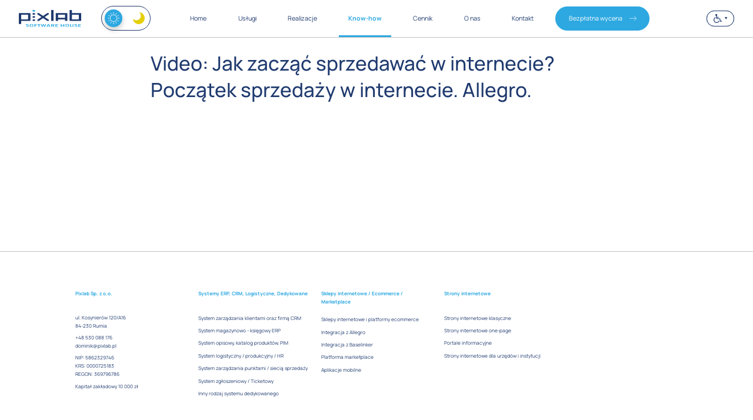

--- FILE ---
content_type: text/html; charset=UTF-8
request_url: https://pixlab.pl/jak-zaczac-sprzedawac-w-internecie-poczatek-sprzedazy-w-internecie
body_size: 8213
content:
<!DOCTYPE html>
<html lang="pl-PL" data-font="normal" data-theme="light" data-contrast="normal">
<head>
    <meta charset="UTF-8">
<!-- HTML Meta Tags -->
<title>Video: Jak zacząć sprzedawać w internecie? Początek sprzedaży w internecie. Allegro.</title>
<meta name="description" content="Jestem pewien, że zakładasz, iż sprzedaż w internecie jest dziecinnie prosta - tanio kupić, drogo sprzedać. ">

<!-- Google / Search Engine Tags -->
<meta itemprop="name" content="Video: Jak zacząć sprzedawać w internecie? Początek sprzedaży w internecie. Allegro.">
<meta itemprop="description" content="Jestem pewien, że zakładasz, iż sprzedaż w internecie jest dziecinnie prosta - tanio kupić, drogo sprzedać. ">
    <meta itemprop="image" content="https://pixlab.pl/img/org/727361/D9B0M0h2g0a0X1Q6W7I5Y1n9A033R3Y1.png">

<!-- Twitter Meta Tags -->
<meta name="twitter:card" content="summary_large_image">
<meta name="twitter:title" content="Video: Jak zacząć sprzedawać w internecie? Początek sprzedaży w internecie. Allegro.">
<meta name="twitter:description" content="Jestem pewien, że zakładasz, iż sprzedaż w internecie jest dziecinnie prosta - tanio kupić, drogo sprzedać. ">
    <meta name="twitter:image" content="https://pixlab.pl/img/org/727361/D9B0M0h2g0a0X1Q6W7I5Y1n9A033R3Y1.png">

<!-- Facebook Meta Tags -->
<meta property="og:title" content="Video: Jak zacząć sprzedawać w internecie? Początek sprzedaży w internecie. Allegro." />
<meta property="og:description" content="Jestem pewien, że zakładasz, iż sprzedaż w internecie jest dziecinnie prosta - tanio kupić, drogo sprzedać. ">
    <meta property="og:image" content="https://pixlab.pl/img/org/727361/D9B0M0h2g0a0X1Q6W7I5Y1n9A033R3Y1.png" />
<meta property="og:type" content="website" />
<meta property="og:locale" content="pl_PL" />
<meta property="og:site_name" content="Pixlab Software House" />
<meta property="og:url" content="https://pixlab.pl/jak-zaczac-sprzedawac-w-internecie-poczatek-sprzedazy-w-internecie" />
<script>
    const htmlEl = document.getElementsByTagName('html')[0];
    if(localStorage.theme === 'dark') {
        htmlEl.dataset.theme = 'dark';
    }
    if(localStorage.contrast === 'contrast') {
        htmlEl.dataset.contrast = 'contrast';
    }
</script>
<link rel="icon" type="image/x-icon" href="/public/images/favicon/favicon.ico">
<link rel="apple-touch-icon" sizes="76x76" href="/public/images/favicon/apple-touch-icon.png">
<link rel="icon" type="image/png" sizes="32x32" href="/public/images/favicon/favicon-32x32.png">
<link rel="icon" type="image/png" sizes="16x16" href="/public/images/favicon/favicon-16x16.png">
<link rel="manifest" href="/public/images/webmanifest/seochecker-manifest-4207.json">
<link rel="mask-icon" href="/public/images/favicon/safari-pinned-tab.svg" color="#5bbad5">
<meta name="msapplication-TileColor" content="#da532c">
<meta name="theme-color" content="#ffffff">
<meta name="mobile-web-app-capable" content="yes">
<meta name="viewport" content="width=device-width, initial-scale=1.0">




<!-- preload fontów -->
<link rel="preload" href="/public/fonts/manrope/regular.woff2" as="font" type="font/woff2" crossorigin="anonymous">
<link rel="preload" href="/public/fonts/manrope/medium.woff2" as="font" type="font/woff2" crossorigin="anonymous">

<!--Critical CSS dla homeHero-->
<style>
    .homeHero {
        height: 100vh;
        overflow: hidden;
    }

    @media (max-width: 991px) {
        .homeHero {
            height: auto;
            margin-top: 4.2rem;
        }
    }

    .heroText {
        width: 50%;
        height: 100%;
    }

    @media (max-width: 991px) {
        .heroText {
            width: 100%;
            height: auto;
            margin-top: 2.5rem;
        }
    }

    .heroText__box {
        width: 75%;
    }

    @media (max-width: 991px) {
        .heroText__box {
            width: 100%;
        }
    }

    .header_60 {
        font: normal normal 500 3.75rem/5.125rem var(--primaryFont);
        color: var(--db-y-w);
    }

    @media (max-width: 991px) {
        .header_60 {
            font: normal normal 500 2rem/2.75rem var(--primaryFont);
        }
    }

    .heroText__box--header_60 {
        margin-bottom: 2rem;
        color: var(--db-w-w);
    }

    .text_16 {
        color: var(--db-w-w);
        font: normal normal normal var(--normalFontSize) / var(--normalLineHeight) var(--primaryFont);
    }

    .heroText__box--text_16 {
        margin-bottom: 2.4rem;
        color: var(--db-w-w);
    }

    .heroText__boxLinks--link {
        display: inline-block;
        text-decoration: none;
    }

    .heroText__boxLinks--link.white {
        color: var(--lb-w-lb) !important;
    }

    .heroSlider {
        width: 66%;
        height: 52rem;
        position: absolute;
        right: -10%;
    }

    @media (max-width: 991px) {
        .heroSlider {
            width: 100%;
            position: relative;
            height: auto;
            right: unset;
        }
    }

    .heroSlider__picture:first-of-type {
        position: relative;
        height: 100%;
        width: auto;
    }

    @media (max-width: 991px) {
        .heroSlider__picture:first-of-type {
            width: 120%;
            height: auto;
            margin-right: -20%;
        }
    }

    .heroSlider__img {
        width: 100%;
        height: 100%;
        object-fit: cover;
    }

</style>

<!-- Critical CSS (Async Load) -->
<link rel="preload" as="style" href="/public/critical/critical.css">
<link rel="stylesheet" href="/public/critical/critical.css" media="print" onload="this.onload=null;this.removeAttribute('media');">
<noscript><link rel="stylesheet" href="/public/critical/critical.css"></noscript>

<!-- Główny plik CSS -->
<link rel="stylesheet" href="/public/css/main.6e38ff119ce3f5d28715.css">


<script src="https://analytics.ahrefs.com/analytics.js" data-key="urPi0ii2LErSgfDCwvjbCw" async></script>
</head>
<body class="bgWhite">

<header class="menuHeader jsHeader">
    <div class="menuHeader__wrap wrap d-c-s">
        <a href="/" class="menuHeader__logo d-c-b">
            <img src="/public/images/logoBlue.svg" class="menuHeader__logo--img" width="100%" height="auto" alt="Pixlab">
        </a>
<!--        <div class="darkMode d-c-c" id="darkMode">-->
<!--            <img src="/public/images/icons/iconDarkMode.svg" class="darkMode__svg dark" width="19" height="19" alt="Tryb ciemny">-->
<!--            <img src="/public/images/icons/iconBrightMode.svg" class="darkMode__svg bright" width="auto" height="auto" alt="Tryb jasny">-->
<!--        </div>-->
        <div class="newDarkMode">
            <input class="newDarkMode__input" type="checkbox" id="darkmode-toggle"/>
            <label class="newDarkMode__label" for="darkmode-toggle">
                <img src="/public/images/icons/iconSun.svg" class="newDarkMode__icon sun" width="20" height="20" alt="Tryb jasny">
                <img src="/public/images/icons/iconMoon.svg" class="newDarkMode__icon moon" width="20" height="20" alt="Tryb ciemny">
            </label>
        </div>
        <nav class="menuNavigation d-c-b">
            <ul class="menuNavigation__list d-c-b">
                                    <li class="menuNavigation__listItem menuNavigation__listItem1">
                                                    <a href="/" class="menuNavigation__listItem--href listItemAnimation">Home</a>
                                                

                        

                    </li>
                                    <li class="menuNavigation__listItem menuNavigation__listItem2">
                                                    <div class="menuNavigation__listItem--href mobileOnly showSubmenuTierOne listItemAnimation">Usługi</div>
                            <a href="/uslugi" class="menuNavigation__listItem--href desktopOnly listItemAnimation">Usługi</a>
                            <a href="/uslugi" class="menuNavigation__listItem--hrefArrow mobileOnly"><img src="/public/images/icons/iconLinkArrowRight.svg" class="menuNavigation__listItem--hrefArrowIcon" width="19" height="14" alt="Usługi"></a>
                                                                                <ul class="navigation__subList tierOne">
                                    <div class="backToPreviousMenu backToServices d-s-s">
                                        <img src="/public/images/icons/iconBackToPrevStep.svg" class="backToPreviousMenu__icon" alt="Wróć do usług" width="34" height="38" loading="lazy">
                                        <div class="backToPreviousMenu__header">Usługi</div>
                                    </div>
                                                                            <li class="navigation__subList--item tierOne d-c-s">
                                            <a class="navigation__subList--itemLink tierOne d-c-s desktopOnly" href="/systemy-erp-crm-logistyczne-produkcyjne">
                                                                                                    <img src="/img/org/27581d/Z194K3E6x0d041v6d6d1H787B1G1m3F3.svg" class="navigation__subList--itemIcon tierOne" width="35" height="33" alt="" loading="lazy"/>
                                                                                                <div class="navigation__subList--itemHeader tierOne">
                                                    Systemy ERP, CRM, Logistyczne, Dedykowane                                                </div>
                                            </a>
                                            <div class="navigation__subList--itemLink tierOne d-c-s showSubmenuTierTwo mobileOnly">
                                                <div class="navigation__subList--itemLinkBox d-c-s">
                                                                                                            <img src="/img/org/27581d/Z194K3E6x0d041v6d6d1H787B1G1m3F3.svg" class="navigation__subList--itemIcon tierOne" width="35" height="33" alt="" loading="lazy"/>
                                                                                                        <div class="navigation__subList--itemHeader tierOne">
                                                        Systemy ERP, CRM, Logistyczne, Dedykowane                                                    </div>
                                                </div>
                                                <a href="/systemy-erp-crm-logistyczne-produkcyjne" class="menuNavigation__listItem--hrefArrow mobileOnly tierOne"><img src="/public/images/icons/iconLinkArrowRight.svg" class="menuNavigation__listItem--hrefArrowIcon" width="19" height="14" alt="Przejdź do"></a>
                                            </div>
                                                                                            <ul class="navigation__subList tierTwo">
                                                    <div class="backToPreviousMenu backToSubServices d-s-s">
                                                        <img src="/public/images/icons/iconBackToPrevStep.svg" class="backToPreviousMenu__icon" alt="Wróć do usług" width="34" height="38" loading="lazy">
                                                        <div class="backToPreviousMenu__header">Systemy ERP, CRM, Logistyczne, Dedykowane</div>
                                                    </div>
                                                                                                            <li class="navigation__subList--item tierTwo d-c-s">
                                                            <a class="navigation__subList--itemLink tierTwo d-c-s" href="/systemy-crm">
                                                                                                                                    <img src="/img/org/f621b1/54Y6k886o0Q0E1561643M6L662W824G7.svg" class="navigation__subList--itemIcon tierTwo" width="35" height="33" alt="" loading="lazy"/>
                                                                                                                                <div class="navigation__subList--itemHeader tierTwo">
                                                                    System zarządzania klientami oraz firmą CRM                                                                </div>
                                                            </a>
                                                        </li>
                                                                                                            <li class="navigation__subList--item tierTwo d-c-s">
                                                            <a class="navigation__subList--itemLink tierTwo d-c-s" href="/systemy-erp">
                                                                                                                                    <img src="/img/org/3fc24a/X128U1S8n040D1j6i6u3m6T6i2N9h0l8.svg" class="navigation__subList--itemIcon tierTwo" width="35" height="33" alt="" loading="lazy"/>
                                                                                                                                <div class="navigation__subList--itemHeader tierTwo">
                                                                     System magazynowo - księgowy ERP                                                                </div>
                                                            </a>
                                                        </li>
                                                                                                            <li class="navigation__subList--item tierTwo d-c-s">
                                                            <a class="navigation__subList--itemLink tierTwo d-c-s" href="/system-opisowy-katalog-produktow-pim">
                                                                                                                                    <img src="/img/org/1956ad/Y4D3j3Q3X0X081k646A147Z789L626P7.svg" class="navigation__subList--itemIcon tierTwo" width="35" height="33" alt="" loading="lazy"/>
                                                                                                                                <div class="navigation__subList--itemHeader tierTwo">
                                                                    System opisowy, katalog produktów, PIM                                                                </div>
                                                            </a>
                                                        </li>
                                                                                                            <li class="navigation__subList--item tierTwo d-c-s">
                                                            <a class="navigation__subList--itemLink tierTwo d-c-s" href="/system-logistyczny-produkcyjny-hr">
                                                                                                                                    <img src="/img/org/60ae8a/V9W172L2e0G0f106C6a1f7J7n9C6Q9d4.svg" class="navigation__subList--itemIcon tierTwo" width="35" height="33" alt="" loading="lazy"/>
                                                                                                                                <div class="navigation__subList--itemHeader tierTwo">
                                                                    System logistyczny / produkcyjny / HR                                                                </div>
                                                            </a>
                                                        </li>
                                                                                                            <li class="navigation__subList--item tierTwo d-c-s">
                                                            <a class="navigation__subList--itemLink tierTwo d-c-s" href="/system-zarzadzania-punktami-siecia-sprzedazy">
                                                                                                                                    <img src="/img/org/c1b2a5/S1N3k9t0Q0M0z1P6J611R7j7T9j7e2y0.svg" class="navigation__subList--itemIcon tierTwo" width="35" height="33" alt="" loading="lazy"/>
                                                                                                                                <div class="navigation__subList--itemHeader tierTwo">
                                                                    System zarządzania punktami / siecią sprzedaży                                                                </div>
                                                            </a>
                                                        </li>
                                                                                                            <li class="navigation__subList--item tierTwo d-c-s">
                                                            <a class="navigation__subList--itemLink tierTwo d-c-s" href="/system-zgloszeniowy-ticketowy">
                                                                                                                                    <img src="/img/org/5922b9/O2S0V467D0L0t106g6G1e76749S7i412.svg" class="navigation__subList--itemIcon tierTwo" width="35" height="33" alt="" loading="lazy"/>
                                                                                                                                <div class="navigation__subList--itemHeader tierTwo">
                                                                    System zgłoszeniowy / Ticketowy                                                                </div>
                                                            </a>
                                                        </li>
                                                                                                            <li class="navigation__subList--item tierTwo d-c-s">
                                                            <a class="navigation__subList--itemLink tierTwo d-c-s" href="/inny-rodzaj-systemu-dedykowanego">
                                                                                                                                    <img src="/img/org/9e120e/94I4a6B4g0p0X1R6t6s1s7N7L9J7f7D0.svg" class="navigation__subList--itemIcon tierTwo" width="35" height="33" alt="" loading="lazy"/>
                                                                                                                                <div class="navigation__subList--itemHeader tierTwo">
                                                                    Inny rodzaj systemu dedykowanego                                                                </div>
                                                            </a>
                                                        </li>
                                                                                                    </ul>
                                                                                    </li>
                                                                            <li class="navigation__subList--item tierOne d-c-s">
                                            <a class="navigation__subList--itemLink tierOne d-c-s desktopOnly" href="/sklep-internetowy-ecommerce-marketplace">
                                                                                                    <img src="/img/org/e4b77e/75W628w1i0s0m1L6R6y1m7L6t7O1o8U0.svg" class="navigation__subList--itemIcon tierOne" width="35" height="33" alt="" loading="lazy"/>
                                                                                                <div class="navigation__subList--itemHeader tierOne">
                                                    Sklepy internetowe / Ecommerce / Marketplace                                                </div>
                                            </a>
                                            <div class="navigation__subList--itemLink tierOne d-c-s showSubmenuTierTwo mobileOnly">
                                                <div class="navigation__subList--itemLinkBox d-c-s">
                                                                                                            <img src="/img/org/e4b77e/75W628w1i0s0m1L6R6y1m7L6t7O1o8U0.svg" class="navigation__subList--itemIcon tierOne" width="35" height="33" alt="" loading="lazy"/>
                                                                                                        <div class="navigation__subList--itemHeader tierOne">
                                                        Sklepy internetowe / Ecommerce / Marketplace                                                    </div>
                                                </div>
                                                <a href="/sklep-internetowy-ecommerce-marketplace" class="menuNavigation__listItem--hrefArrow mobileOnly tierOne"><img src="/public/images/icons/iconLinkArrowRight.svg" class="menuNavigation__listItem--hrefArrowIcon" width="19" height="14" alt="Przejdź do"></a>
                                            </div>
                                                                                            <ul class="navigation__subList tierTwo">
                                                    <div class="backToPreviousMenu backToSubServices d-s-s">
                                                        <img src="/public/images/icons/iconBackToPrevStep.svg" class="backToPreviousMenu__icon" alt="Wróć do usług" width="34" height="38" loading="lazy">
                                                        <div class="backToPreviousMenu__header">Sklepy internetowe / Ecommerce / Marketplace</div>
                                                    </div>
                                                                                                            <li class="navigation__subList--item tierTwo d-c-s">
                                                            <a class="navigation__subList--itemLink tierTwo d-c-s" href="/e-commerce">
                                                                                                                                    <img src="/img/org/d883fe/D8A1V2W0b0u091p6C66295I4l5x204E0.svg" class="navigation__subList--itemIcon tierTwo" width="35" height="33" alt="" loading="lazy"/>
                                                                                                                                <div class="navigation__subList--itemHeader tierTwo">
                                                                    Sklepy internetowe i platformy ecommerce                                                                </div>
                                                            </a>
                                                        </li>
                                                                                                            <li class="navigation__subList--item tierTwo d-c-s">
                                                            <a class="navigation__subList--itemLink tierTwo d-c-s" href="/integracja-z-allegro">
                                                                                                                                    <img src="/img/org/0129fd/F3N0g0f6c0H0c1c6k6T1f7X779Y1q8G3.svg" class="navigation__subList--itemIcon tierTwo" width="35" height="33" alt="" loading="lazy"/>
                                                                                                                                <div class="navigation__subList--itemHeader tierTwo">
                                                                    Integracja z Allegro                                                                </div>
                                                            </a>
                                                        </li>
                                                                                                            <li class="navigation__subList--item tierTwo d-c-s">
                                                            <a class="navigation__subList--itemLink tierTwo d-c-s" href="/integracja-z-baselinker">
                                                                                                                                    <img src="/img/org/9f9c83/C1J8f2G6N0o0A1t626L1z7d709d2q1W5.svg" class="navigation__subList--itemIcon tierTwo" width="35" height="33" alt="" loading="lazy"/>
                                                                                                                                <div class="navigation__subList--itemHeader tierTwo">
                                                                    Integracja z Baselinker                                                                </div>
                                                            </a>
                                                        </li>
                                                                                                            <li class="navigation__subList--item tierTwo d-c-s">
                                                            <a class="navigation__subList--itemLink tierTwo d-c-s" href="/platforma-marketplace">
                                                                                                                                    <img src="/img/org/a95078/O5K516C0n0u0g1U6z6D1Z7V729F2G3A2.svg" class="navigation__subList--itemIcon tierTwo" width="35" height="33" alt="" loading="lazy"/>
                                                                                                                                <div class="navigation__subList--itemHeader tierTwo">
                                                                    Platforma marketplace                                                                </div>
                                                            </a>
                                                        </li>
                                                                                                            <li class="navigation__subList--item tierTwo d-c-s">
                                                            <a class="navigation__subList--itemLink tierTwo d-c-s" href="/aplikacje-mobilne">
                                                                                                                                    <img src="/img/org/f6f9c9/D0Z956t3w0d0o1k6N653Q0m6P641y2S7.svg" class="navigation__subList--itemIcon tierTwo" width="35" height="33" alt="" loading="lazy"/>
                                                                                                                                <div class="navigation__subList--itemHeader tierTwo">
                                                                    Aplikacje mobilne                                                                </div>
                                                            </a>
                                                        </li>
                                                                                                    </ul>
                                                                                    </li>
                                                                            <li class="navigation__subList--item tierOne d-c-s">
                                            <a class="navigation__subList--itemLink tierOne d-c-s desktopOnly" href="/strony-internetowe">
                                                                                                    <img src="/img/org/79e91d/94U0J1L6F0K0U1V6Y6U117J6h7H1m069.svg" class="navigation__subList--itemIcon tierOne" width="35" height="33" alt="" loading="lazy"/>
                                                                                                <div class="navigation__subList--itemHeader tierOne">
                                                    Strony internetowe                                                </div>
                                            </a>
                                            <div class="navigation__subList--itemLink tierOne d-c-s showSubmenuTierTwo mobileOnly">
                                                <div class="navigation__subList--itemLinkBox d-c-s">
                                                                                                            <img src="/img/org/79e91d/94U0J1L6F0K0U1V6Y6U117J6h7H1m069.svg" class="navigation__subList--itemIcon tierOne" width="35" height="33" alt="" loading="lazy"/>
                                                                                                        <div class="navigation__subList--itemHeader tierOne">
                                                        Strony internetowe                                                    </div>
                                                </div>
                                                <a href="/strony-internetowe" class="menuNavigation__listItem--hrefArrow mobileOnly tierOne"><img src="/public/images/icons/iconLinkArrowRight.svg" class="menuNavigation__listItem--hrefArrowIcon" width="19" height="14" alt="Przejdź do"></a>
                                            </div>
                                                                                            <ul class="navigation__subList tierTwo">
                                                    <div class="backToPreviousMenu backToSubServices d-s-s">
                                                        <img src="/public/images/icons/iconBackToPrevStep.svg" class="backToPreviousMenu__icon" alt="Wróć do usług" width="34" height="38" loading="lazy">
                                                        <div class="backToPreviousMenu__header">Strony internetowe</div>
                                                    </div>
                                                                                                            <li class="navigation__subList--item tierTwo d-c-s">
                                                            <a class="navigation__subList--itemLink tierTwo d-c-s" href="/strony-internetowe-klasyczne">
                                                                                                                                    <img src="/img/org/57a1b6/Z655g9z0N0u0e1e6c63137Z7D0K8I8o6.svg" class="navigation__subList--itemIcon tierTwo" width="35" height="33" alt="" loading="lazy"/>
                                                                                                                                <div class="navigation__subList--itemHeader tierTwo">
                                                                    Strony internetowe klasyczne                                                                </div>
                                                            </a>
                                                        </li>
                                                                                                            <li class="navigation__subList--item tierTwo d-c-s">
                                                            <a class="navigation__subList--itemLink tierTwo d-c-s" href="/strony-internetowe-one-page">
                                                                                                                                    <img src="/img/org/24d5f5/R738g0t0d0g0R1p6p6b1I7E7F0G9j0T1.svg" class="navigation__subList--itemIcon tierTwo" width="35" height="33" alt="" loading="lazy"/>
                                                                                                                                <div class="navigation__subList--itemHeader tierTwo">
                                                                    Strony internetowe one-page                                                                </div>
                                                            </a>
                                                        </li>
                                                                                                            <li class="navigation__subList--item tierTwo d-c-s">
                                                            <a class="navigation__subList--itemLink tierTwo d-c-s" href="/portale-informacyjne">
                                                                                                                                    <img src="/img/org/953b5c/12E4W6S3J0P0d1h676F1q7q7a0L9g4e5.svg" class="navigation__subList--itemIcon tierTwo" width="35" height="33" alt="" loading="lazy"/>
                                                                                                                                <div class="navigation__subList--itemHeader tierTwo">
                                                                    Portale informacyjne                                                                </div>
                                                            </a>
                                                        </li>
                                                                                                            <li class="navigation__subList--item tierTwo d-c-s">
                                                            <a class="navigation__subList--itemLink tierTwo d-c-s" href="/strony-internetowe-dla-urzedow-i-instytucji">
                                                                                                                                    <img src="/img/org/36b84c/69F9H3d8k0N0v1y636l1j7z7C0j9o7L3.svg" class="navigation__subList--itemIcon tierTwo" width="35" height="33" alt="" loading="lazy"/>
                                                                                                                                <div class="navigation__subList--itemHeader tierTwo">
                                                                    Strony internetowe dla urzędów i instytucji                                                                </div>
                                                            </a>
                                                        </li>
                                                                                                    </ul>
                                                                                    </li>
                                                                    </ul>
<!--                            </div>-->
                        

                        

                    </li>
                                    <li class="menuNavigation__listItem menuNavigation__listItem3">
                                                    <a href="/realizacje" class="menuNavigation__listItem--href listItemAnimation">Realizacje</a>
                                                

                                                    <div class="projectsMenu showOnlyOnDesktop projectsMenuOff submenuDesktop">
                                <div class="projectType d-c-c projectType--all active">
                                    <div class="projectType__icon">
                                        <img src="/public/images/icons/iconProjectAll.svg" class="projectType__icon--svg" alt="Wszystkie projekty" width="33" height="33" loading="lazy">
                                    </div>
                                    <h3 class="projectType__header">Wszystkie</h3>
                                </div>
                                <a href="#strony-internetowe-i-serwisy" class="projectType d-c-c projectType--services">
                                    <div class="projectType__icon">
                                        <img src="/public/images/icons/iconProjectServices.svg" class="projectType__icon--svg" alt="Strony internetowe i serwisy" width="34" height="38" loading="lazy">
                                    </div>
                                    <h3 class="projectType__header">Strony internetowe i serwisy</h3>
                                </a>
                                <a href="#sklepy-internetowe-i-ecommerce" class="projectType d-c-c projectType--ecommerce">
                                    <div class="projectType__icon">
                                        <img src="/public/images/icons/iconProjectEcommerce.svg" class="projectType__icon--svg" alt="Sklepy internetowe i E-commerce" width="37" height="34" loading="lazy">
                                    </div>
                                    <h3 class="projectType__header">Sklepy internetowe i ecommerce</h3>
                                </a>
                                <a href="#systemy-erp-crm-dedykowane" class="projectType d-c-c projectType--erp">
                                    <div class="projectType__icon">
                                        <img src="/public/images/icons/iconProjectServices.svg" class="projectType__icon--svg" alt="Systemy ERP, CRM, Dedykowane" width="34" height="38" loading="lazy">
                                    </div>
                                    <h3 class="projectType__header">Systemy ERP, CRM, Logistyczne</h3>
                                </a>
                                <a href="#branding-i-projekty-graficzne" class="projectType d-c-c projectType--branding">
                                    <div class="projectType__icon">
                                        <img src="/public/images/icons/iconBranding.svg" class="projectType__icon--svg" alt="Branding i Projekty graficzne" width="35" height="33" loading="lazy">
                                    </div>
                                    <h3 class="projectType__header">Projekty graficzne</h3>
                                </a>
                            </div>
                        

                    </li>
                                    <li class="menuNavigation__listItem active menuNavigation__listItem5">
                                                    <a href="/know-how" class="menuNavigation__listItem--href listItemAnimation active">Know-how</a>
                                                

                        

                    </li>
                                    <li class="menuNavigation__listItem menuNavigation__listItem438">
                                                    <a href="/cennik" class="menuNavigation__listItem--href listItemAnimation">Cennik</a>
                                                

                        

                    </li>
                                    <li class="menuNavigation__listItem menuNavigation__listItem4">
                                                    <a href="/o-nas" class="menuNavigation__listItem--href listItemAnimation">O nas</a>
                                                

                        

                    </li>
                                    <li class="menuNavigation__listItem menuNavigation__listItem7">
                                                    <a href="/kontakt" class="menuNavigation__listItem--href listItemAnimation">Kontakt</a>
                                                

                        

                    </li>
                                    <li class="menuNavigation__listItem menuNavigation__listItem55">
                                                    <a href="/wycen-swoj-projekt" class="menuNavigation__listItem--href link">
                                <span class="typingEffect">Bezpłatna wycena</span>
                                <img src="/public/images/icons/iconLinkArrowRight.svg" class="heroText__boxLinks--linkSvg linkSvg" width="19" height="14" alt="Wyceń swój projekt" loading="lazy">
                            </a>
                                                

                        

                    </li>
                            </ul>
            <div class="socialMedia d-c-e wow fadeInUp mobileOnly">
                <a href="https://www.facebook.com/PixLabSoftware" class="socialMedia__link wow fadeInUp d-c-c">
                    <img src="/public/images/icons/iconFb.svg" class="socialMedia__link--img" alt="Facebook">
                </a>
                <a href="https://www.instagram.com/pixlabsoftware/" class="socialMedia__link wow fadeInUp d-c-c">
                    <img src="/public/images/icons/iconInstagram.svg" class="socialMedia__link--img" alt="Instagram">
                </a>
            </div>
        </nav>
        <div class="menuHeader__features d-c-b bi">
            <div class="svgBorderBox bi menuHeader__features--icon stateChangeIcons d-c-b invalid" id="invalid">
                <img src="/public/images/icons/iconWheelchair.svg" class="menuHeader__features--invalid" width="21" height="23" alt="Udogodnienia dla niepełnosprawnych">
                <img src="/public/images/icons/iconArrowDown.svg" class="menuHeader__features--arrow" width="7" height="6" alt="Zjedź niżej">
            </div>
            <div class="svgBorderBox bi menuHeader__features--icon stateChangeIcons d-c-c" id="fontSize">
                <svg class="menuHeader__features--fontSize" width="20.103" height="15.871" viewBox="0 0 20.103 15.871">
                    <path id="Icon_material-text-fields-2" data-name="Icon material-text-fields" d="M3.75,6V9.174H9.04v12.7h3.174V9.174H17.5V6Zm20.1,5.29H14.331v3.174H17.5v7.406h3.174V14.465h3.174Z" transform="translate(-3.75 -6)"/>
                </svg>
            </div>
            <div class="svgBorderBox bi menuHeader__features--icon stateChangeIcons d-c-c" id="contrast">
                <svg class="iconContrast menuHeader__features--contrast" data-name="Icon ionic-ios-contrast" xmlns="http://www.w3.org/2000/svg" width="15.871" height="15.871" viewBox="0 0 15.871 15.871">
                    <path id="Icon_ionic-ios-contrast-2" data-name="Icon ionic-ios-contrast" d="M11.311,3.375a7.936,7.936,0,1,0,7.936,7.936A7.934,7.934,0,0,0,11.311,3.375Zm4.857,12.792a6.822,6.822,0,0,1-4.857,2.011V4.443a6.868,6.868,0,0,1,4.857,11.724Z" transform="translate(-3.375 -3.375)"/>
                </svg>
            </div>
                    </div>
                <div class="mobileMenu">
            <div class="mobileMenu__icon"></div>
        </div>

        
        <div class="projectsMenu showOnlyOnMobile submenuMobile">
            <div class="projectType d-c-c projectType--all active">
                <div class="projectType__icon">
                    <img src="/public/images/icons/iconProjectAll.svg" class="projectType__icon--svg" alt="Wszystkie projekty" width="33" height="33">
                </div>
                <h3 class="projectType__header">Wszystkie</h3>
            </div>
            <a href="#strony-internetowe-i-serwisy" class="projectType d-c-c projectType--services">
                <div class="projectType__icon">
                    <img src="/public/images/icons/iconProjectServices.svg" class="projectType__icon--svg" alt="Strony internetowe i serwisy" width="34" height="38">
                </div>
                <h3 class="projectType__header">Strony internetowe i serwisy</h3>
            </a>
            <a href="#sklepy-internetowe-i-ecommerce" class="projectType d-c-c projectType--ecommerce">
                <div class="projectType__icon">
                    <img src="/public/images/icons/iconProjectEcommerce.svg" class="projectType__icon--svg" alt="Sklepy internetowe i E-commerce" width="37" height="34">
                </div>
                <h3 class="projectType__header">Sklepy internetowe i ecommerce</h3>
            </a>
            <a href="#systemy-erp-crm-dedykowane" class="projectType d-c-c projectType--erp">
                <div class="projectType__icon">
                    <img src="/public/images/icons/iconProjectServices.svg" class="projectType__icon--svg" alt="Systemy ERP, CRM, Dedykowane" width="34" height="38">
                </div>
                <h3 class="projectType__header">Systemy ERP, CRM, Logistyczne</h3>
            </a>
            <a href="#branding-i-projekty-graficzne" class="projectType d-c-c projectType--branding">
                <div class="projectType__icon">
                    <img src="/public/images/icons/iconBranding.svg" class="projectType__icon--svg" alt="Branding i Projekty graficzne" width="35" height="33">
                </div>
                <h3 class="projectType__header">Projekty graficzne</h3>
            </a>
        </div>

    </div>
</header>

<div class="scrollUp scrollTop" id="scrollUp">
    <div class="scrollUp__circle d-c-c">
        <img src="/public/images/icons/iconScrollUp.svg" class="scrollUp__circle--icon" width="14" height="19" alt="Na górę">
    </div>
    <div class="scrollUp__text">W górę!</div>
</div>

<a href="tel:+48 530 088 176" class="phoneWidget d-c-c">
    <div class="phoneWidget__circle d-c-c">
        <img src="/public/images/icons/iconPhoneWidget.svg" class="phoneWidget__circle--icon" width="32" height="32" alt="Zadzwoń do nas">
    </div>
    <div class="phoneWidget__text">+48 530 088 176</div>
</a>
    
    <script>
        // Utwórz elementy meta i link
        var uploadDateMeta = document.createElement('meta');
        uploadDateMeta.setAttribute('itemprop', 'uploadDate');
        uploadDateMeta.setAttribute('content', '2022-12-11T00:00:00+01:00');

        var embedUrlLink = document.createElement('link');
        embedUrlLink.setAttribute('itemprop', 'embedUrl');
        embedUrlLink.setAttribute('href', 'https://www.youtube.com/embed/lI_pyMe0qRM');

        var thumbnailUrlMeta = document.createElement('meta');
        thumbnailUrlMeta.setAttribute('itemprop', 'thumbnailUrl');
        thumbnailUrlMeta.setAttribute('content', 'https://pixlab.pl/img/org/727361/D9B0M0h2g0a0X1Q6W7I5Y1n9A033R3Y1.png');

        // Dodaj elementy do sekcji head
        document.head.appendChild(uploadDateMeta);
        document.head.appendChild(embedUrlLink);
        document.head.appendChild(thumbnailUrlMeta);

        // Dodaj atrybuty do elementu html
        document.documentElement.setAttribute('itemscope', '');
        document.documentElement.setAttribute('itemprop', 'VideoObject');
        document.documentElement.setAttribute('itemtype', 'https://schema.org/VideoObject');
    </script>

<!--    film    -->

<!--    -->
    <section class="testVideo">
        <div class="testVideo__wrap wrap">
            <div class="testVideoContainer d-c-c">
                <h1 class="testVideoContainer__header header_50">Video: Jak zacząć sprzedawać w internecie? Początek sprzedaży w internecie. Allegro.</h1>
                <div class="testVideoContainerBlock d-s-s">
                            <div class="blockText block wow fadeIn">
            <div class="blockWrap wrap">
                                <div class="blockText__text_16 text_16">
                    <p><iframe title="Jak zacząć sprzedawać w internecie? Początek sprzedaży w internecie #softwarehouse #sklepinternetowy" src="https://www.youtube.com/embed/lI_pyMe0qRM" width="676" height="1201" frameborder="0" allowfullscreen="allowfullscreen"></iframe></p>                </div>
            </div>
        </div>
                    </div>
            </div>
        </div>
    </section>


<script type="text/javascript">
    window.translates = {
        offlineNotificationText : 'Jesteś Offline'
    };
</script>

<script type="text/javascript" src="/public/js/main.6e38ff119ce3f5d28715.js" defer></script>

<!-- Opcjonalne skrypty -->
<!-- <script async type="text/javascript" src="https://panel.callback24.io/js/callbackWidget.js?name=pixlab.pl"></script> -->

<!--

    type:
        - alert - komunikaty błędów
        - info - komunikaty sukcesu

-->

<footer>
    <div class="footer__menu">
        <div class="footer__wrap wrap">
            <div class="footer__container">
                <div class="footer__box">
                    <div class="footer__box--header text_16">Pixlab Sp. z o.o. </div>
                    <ul class="menuFooter__list oneColumn">
                        <li class="footer__box--text text_16">ul. Kosynierów 120/A16<br>84-230 Rumia</li>
                        <li class="footer__box--text text_16">
                            <a href="tel:+48 530 088 176">+48 530 088 176</a><br>
                            <a href="mailto:dominik@pixlab.pl">dominik@pixlab.pl</a>
                        </li>
                        <li class="footer__box--text text_16">NIP: 5862329746<br>KRS: 0000725183<br>REGON: 369796786</li>
                        <li class="footer__box--text text_16">Kapitał zakładowy 10 000 zł</li>
                    </ul>
                </div>
                                                                                                                            <div class="footer__box">
                                <div class="footer__box--header text_16">Systemy ERP, CRM, Logistyczne, Dedykowane</div>
                                <ul class="menuFooter__list">
                                                                        <li class="menuFooter__list--item">
                                        <a href="/systemy-crm" class="menuFooter__list--itemHref text_16">System zarządzania klientami oraz firmą CRM</a>
                                    </li>
                                                                     <li class="menuFooter__list--item">
                                        <a href="/systemy-erp" class="menuFooter__list--itemHref text_16"> System magazynowo - księgowy ERP</a>
                                    </li>
                                                                     <li class="menuFooter__list--item">
                                        <a href="/system-opisowy-katalog-produktow-pim" class="menuFooter__list--itemHref text_16">System opisowy, katalog produktów, PIM</a>
                                    </li>
                                                                     <li class="menuFooter__list--item">
                                        <a href="/system-logistyczny-produkcyjny-hr" class="menuFooter__list--itemHref text_16">System logistyczny / produkcyjny / HR</a>
                                    </li>
                                                                     <li class="menuFooter__list--item">
                                        <a href="/system-zarzadzania-punktami-siecia-sprzedazy" class="menuFooter__list--itemHref text_16">System zarządzania punktami / siecią sprzedaży</a>
                                    </li>
                                                                     <li class="menuFooter__list--item">
                                        <a href="/system-zgloszeniowy-ticketowy" class="menuFooter__list--itemHref text_16">System zgłoszeniowy / Ticketowy</a>
                                    </li>
                                                                     <li class="menuFooter__list--item">
                                        <a href="/inny-rodzaj-systemu-dedykowanego" class="menuFooter__list--itemHref text_16">Inny rodzaj systemu dedykowanego</a>
                                    </li>
                                                                 </ul>
                            </div>
                                                    <div class="footer__box">
                                <div class="footer__box--header text_16">Sklepy internetowe / Ecommerce / Marketplace</div>
                                <ul class="menuFooter__list">
                                                                        <li class="menuFooter__list--item">
                                        <a href="/e-commerce" class="menuFooter__list--itemHref text_16">Sklepy internetowe i platformy ecommerce</a>
                                    </li>
                                                                     <li class="menuFooter__list--item">
                                        <a href="/integracja-z-allegro" class="menuFooter__list--itemHref text_16">Integracja z Allegro</a>
                                    </li>
                                                                     <li class="menuFooter__list--item">
                                        <a href="/integracja-z-baselinker" class="menuFooter__list--itemHref text_16">Integracja z Baselinker</a>
                                    </li>
                                                                     <li class="menuFooter__list--item">
                                        <a href="/platforma-marketplace" class="menuFooter__list--itemHref text_16">Platforma marketplace</a>
                                    </li>
                                                                     <li class="menuFooter__list--item">
                                        <a href="/aplikacje-mobilne" class="menuFooter__list--itemHref text_16">Aplikacje mobilne</a>
                                    </li>
                                                                 </ul>
                            </div>
                                                    <div class="footer__box">
                                <div class="footer__box--header text_16">Strony internetowe</div>
                                <ul class="menuFooter__list">
                                                                        <li class="menuFooter__list--item">
                                        <a href="/strony-internetowe-klasyczne" class="menuFooter__list--itemHref text_16">Strony internetowe klasyczne</a>
                                    </li>
                                                                     <li class="menuFooter__list--item">
                                        <a href="/strony-internetowe-one-page" class="menuFooter__list--itemHref text_16">Strony internetowe one-page</a>
                                    </li>
                                                                     <li class="menuFooter__list--item">
                                        <a href="/portale-informacyjne" class="menuFooter__list--itemHref text_16">Portale informacyjne</a>
                                    </li>
                                                                     <li class="menuFooter__list--item">
                                        <a href="/strony-internetowe-dla-urzedow-i-instytucji" class="menuFooter__list--itemHref text_16">Strony internetowe dla urzędów i instytucji</a>
                                    </li>
                                                                 </ul>
                            </div>
                                                                                                                                                                                                                                                                                                </div>
            <div class="footer__container second">
                <div class="footer__box">
                    <div class="footer__box--header text_16">Ważne linki</div>
                    <ul class="menuFooter__list second">
                                                                            <li class="menuFooter__list--item">
                                <a href="kontakt" class="menuFooter__list--itemHref text_16">Kontakt</a>
                            </li>
                                                    <li class="menuFooter__list--item">
                                <a href="o-nas" class="menuFooter__list--itemHref text_16">O nas</a>
                            </li>
                                                    <li class="menuFooter__list--item">
                                <a href="know-how" class="menuFooter__list--itemHref text_16">Know-How</a>
                            </li>
                                                    <li class="menuFooter__list--item">
                                <a href="/mapa-strony" class="menuFooter__list--itemHref text_16">Mapa strony</a>
                            </li>
                                                    <li class="menuFooter__list--item">
                                <a href="wycen-swoj-projekt" class="menuFooter__list--itemHref text_16">Wyceń projekt</a>
                            </li>
                                                    <li class="menuFooter__list--item">
                                <a href="realizacje" class="menuFooter__list--itemHref text_16">Realizacje</a>
                            </li>
                                                    <li class="menuFooter__list--item">
                                <a href="/strony-internetowe-gdynia" class="menuFooter__list--itemHref text_16">Strony internetowe Gdynia</a>
                            </li>
                                                    <li class="menuFooter__list--item">
                                <a href="/strony-internetowe-gdansk" class="menuFooter__list--itemHref text_16">Strony internetowe Gdańsk</a>
                            </li>
                                                    <li class="menuFooter__list--item">
                                <a href="/strony-internetowe-wejherowo" class="menuFooter__list--itemHref text_16">Strony internetowe Wejherowo</a>
                            </li>
                                                    <li class="menuFooter__list--item">
                                <a href="/strony-internetowe-poznan" class="menuFooter__list--itemHref text_16">Strony internetowe Poznań</a>
                            </li>
                                                    <li class="menuFooter__list--item">
                                <a href="/tworzenie-stron-www-i-sklepy-internetowe-krakow" class="menuFooter__list--itemHref text_16">Tworzenie stron www i sklepy internetowe Kraków</a>
                            </li>
                                                    <li class="menuFooter__list--item">
                                <a href="cennik" class="menuFooter__list--itemHref text_16">Cennik</a>
                            </li>
                                            </ul>
                </div>
            </div>
        </div>
    </div>
    <div class="footer__bottom">
        <div class="footer__wrap wrap d-c-b">
            <div class="socialMedia d-c-s">
                <a href="https://www.facebook.com/PixLabSoftware" target="_blank" class="socialMedia__link d-c-c">
                    <img src="/public/images/icons/iconFb.svg" width="13" height="24" class="socialMedia__link--img" alt="Facebook">
                </a>
                <a href="https://www.instagram.com/pixlabsoftware/" target="_blank" class="socialMedia__link d-c-c">
                    <img src="/public/images/icons/iconInstagram.svg" width="24" height="24" class="socialMedia__link--img" alt="Instagram">
                </a>
                <a href="https://www.linkedin.com/company/pixlab-pl/" target="_blank" class="socialMedia__link d-c-c">
                    <img src="/public/images/icons/iconIn.svg" width="24" height="24" class="socialMedia__link--img" alt="Linkedin">
                </a>
            </div>
            <a href="https://pixlab.pl/" target="_blank" class="footer__pixlab">Copyright 2026 Pixlab Software House</a>
        </div>
    </div>
</footer>
<!-- Cookiebot -->
<script id="Cookiebot" src="https://consent.cookiebot.com/uc.js"
        data-cbid="1829b37f-3c6d-4225-83e2-81cbe5619439" data-blockingmode="auto" type="text/javascript" defer>
</script>

<!-- Hotjar Tracking Code for https://pixlab.pl/ -->
<script>
    function loadHotjar() {
        (function(h,o,t,j,a,r){
            h.hj=h.hj||function(){(h.hj.q=h.hj.q||[]).push(arguments)};
            h._hjSettings={hjid:2893355,hjsv:6};
            a=o.getElementsByTagName('head')[0];
            r=o.createElement('script');r.async=1;
            r.src=t+h._hjSettings.hjid+j+h._hjSettings.hjsv;
            a.appendChild(r);
        })(window,document,'https://static.hotjar.com/c/hotjar-','.js?sv=');

        window.removeEventListener('scroll', loadHotjar);
        window.removeEventListener('mousemove', loadHotjar);
        window.removeEventListener('touchstart', loadHotjar);
        window.removeEventListener('keydown', loadHotjar);
    }

    window.addEventListener('scroll', loadHotjar);
    window.addEventListener('mousemove', loadHotjar);
    window.addEventListener('touchstart', loadHotjar);
    window.addEventListener('keydown', loadHotjar);
</script>

<!-- Global site tag (gtag.js) - Google Analytics -->
<script>
    function loadGTM() {
        setTimeout(function() {
            var gtmScript = document.createElement('script');
            gtmScript.src = "https://www.googletagmanager.com/gtm.js?id=G-1WL1E5Y8J2";
            gtmScript.async = true;
            document.head.appendChild(gtmScript);
        }, 3500);

        window.removeEventListener('scroll', loadGTM);
        window.removeEventListener('mousemove', loadGTM);
        window.removeEventListener('touchstart', loadGTM);
        window.removeEventListener('keydown', loadGTM);
    }

    window.addEventListener('scroll', loadGTM);
    window.addEventListener('mousemove', loadGTM);
    window.addEventListener('touchstart', loadGTM);
    window.addEventListener('keydown', loadGTM);
</script>

<script>
    window.dataLayer = window.dataLayer || [];
    function gtag(){dataLayer.push(arguments);}
    gtag('js', new Date());

    gtag('config', 'G-1WL1E5Y8J2');
</script>

</body>
</html>
<!-- 0.07898521 sec. -->

--- FILE ---
content_type: image/svg+xml
request_url: https://pixlab.pl/public/images/icons/iconProjectAll.svg
body_size: 1380
content:
<svg xmlns="http://www.w3.org/2000/svg" width="33" height="33"><g data-name="Group 59"><g data-name="Group 58" fill="#1f3a6f"><path data-name="Rectangle 82" d="M0 0h2v2H0z"/><path data-name="Rectangle 83" d="M5 0h2v2H5z"/><path data-name="Rectangle 84" d="M10 0h2v2h-2z"/><path data-name="Rectangle 85" d="M16 0h2v2h-2z"/><path data-name="Rectangle 86" d="M21 0h2v2h-2z"/><path data-name="Rectangle 87" d="M26 0h2v2h-2z"/><path data-name="Rectangle 88" d="M31 0h2v2h-2z"/><path data-name="Rectangle 89" d="M0 31h2v2H0z"/><path data-name="Rectangle 90" d="M5 31h2v2H5z"/><path data-name="Rectangle 91" d="M10 31h2v2h-2z"/><path data-name="Rectangle 92" d="M16 31h2v2h-2z"/><path data-name="Rectangle 93" d="M21 31h2v2h-2z"/><path data-name="Rectangle 94" d="M26 31h2v2h-2z"/><path data-name="Rectangle 95" d="M0 25.999h2v2H0z"/><path data-name="Rectangle 96" d="M0 21.001h2v2H0z"/><path data-name="Rectangle 97" d="M0 16h2v2H0z"/><path data-name="Rectangle 98" d="M0 9.999h2v2H0z"/><path data-name="Rectangle 99" d="M0 5.001h2v2H0z"/><path data-name="Rectangle 100" d="M31 25.999h2v2h-2z"/><path data-name="Rectangle 101" d="M31 21.001h2v2h-2z"/><path data-name="Rectangle 102" d="M31 16h2v2h-2z"/><path data-name="Rectangle 103" d="M31 9.999h2v2h-2z"/><path data-name="Rectangle 104" d="M31 5.001h2v2h-2z"/><path data-name="Rectangle 105" d="M31 31h2v2h-2z"/><path data-name="Path 125" d="M6.188 26.813h20.625V6.188H6.188zM8.251 8.25h16.5v16.5h-16.5z"/></g></g></svg>

--- FILE ---
content_type: image/svg+xml
request_url: https://pixlab.pl/public/images/icons/iconArrowDown.svg
body_size: 72
content:
<svg data-name="Component 4 – 1" xmlns="http://www.w3.org/2000/svg" width="7" height="6"><path data-name="Polygon 1" d="M3.5 6L0 0h7z" fill="#1f3a6f"/></svg>

--- FILE ---
content_type: image/svg+xml
request_url: https://pixlab.pl/public/images/icons/iconSun.svg
body_size: 1288
content:
<svg xmlns="http://www.w3.org/2000/svg" width="512" height="512"><path d="M256 96.745c-87.813 0-159.255 71.442-159.255 159.255S168.187 415.255 256 415.255 415.255 343.813 415.255 256 343.813 96.745 256 96.745zm0 298.51c-76.786 0-139.255-62.469-139.255-139.255S179.214 116.745 256 116.745 395.255 179.214 395.255 256 332.786 395.255 256 395.255zm0-327.962a10 10 0 0010-10V10a10 10 0 00-20 0v47.293a10 10 0 0010 10zm0 377.414a10 10 0 00-10 10V502a10 10 0 0020 0v-47.293a10 10 0 00-10-10zM147.986 88.915a10 10 0 0017.321-10L141.66 37.958a10 10 0 10-17.32 10zm216.028 334.17a10 10 0 00-17.321 10l23.647 40.957a10 10 0 1017.32-10zM88.915 147.986L47.958 124.34a10 10 0 10-10 17.32l40.957 23.647a10 10 0 0010-17.321zM474.042 370.34l-40.957-23.647a10 10 0 00-10 17.321l40.957 23.646a10 10 0 1010-17.32zM67.293 256a10 10 0 00-10-10H10a10 10 0 000 20h47.293a10 10 0 0010-10zM502 246h-47.293a10 10 0 000 20H502a10 10 0 000-20zM78.915 346.693L37.958 370.34a10 10 0 1010 17.32l40.957-23.646a10 10 0 00-10-17.321zM428.1 166.648a9.953 9.953 0 004.99-1.341l40.957-23.647a10 10 0 10-10-17.32l-40.957 23.646a10 10 0 005.01 18.662zM161.646 419.425a10 10 0 00-13.66 3.66l-23.646 40.957a10 10 0 1017.32 10l23.647-40.957a10 10 0 00-3.661-13.66zm188.708-326.85a10 10 0 0013.66-3.66l23.646-40.957a10 10 0 10-17.32-10l-23.647 40.957a10 10 0 003.661 13.66z" fill="#fff" data-original="#000000"/></svg>

--- FILE ---
content_type: image/svg+xml
request_url: https://pixlab.pl/public/images/icons/iconProjectEcommerce.svg
body_size: 2109
content:
<svg data-name="Component 29 – 1" xmlns="http://www.w3.org/2000/svg" width="37" height="34.201"><defs><clipPath id="a"><path data-name="Rectangle 17" fill="#1f3a6f" d="M0 0h37v34.201H0z"/></clipPath></defs><g data-name="Group 6" clip-path="url(#a)" fill="#1f3a6f"><path data-name="Path 27" d="M3.03 0A2.935 2.935 0 00.4 1.364 2.8 2.8 0 000 2.8v22.72a2.8 2.8 0 002.8 2.8H26v.8a2.356 2.356 0 001.487 2.187 2.087 2.087 0 103.91.166h1.537a2.087 2.087 0 101.986-1.445h-6.573a.908.908 0 01-.907-.907v-.8h7.594a.723.723 0 00.708-.578l1.244-6.081a.723.723 0 00-.708-.868H31.3V2.8A2.841 2.841 0 0028.427 0H3.03zm28.925 22.237l-.151 1.6H29.98l-.151-1.6zm-1.688 4.636l-.151-1.6h1.551l-.151 1.6zm-3.979-4.636h2.089l.151 1.6h-1.892zm.663 3.04h1.714l.151 1.6H27.3zm6.017 1.6l.151-1.6h1.65l-.326 1.6zm2.1-3.041h-1.812l.151-1.6h1.985zM29.855 2.8v1.37H5.261a2.8 2.8 0 000-2.724h23.22A1.376 1.376 0 0129.855 2.8M2.665 1.453h.146a1.36 1.36 0 11-.146.007M2.8 26.873a1.355 1.355 0 01-1.354-1.354V5.261a2.789 2.789 0 001.354.353h27.055v15.177h-6.912a.723.723 0 000 1.445h1.866l1.01 4.636zm27.248 5.241a.641.641 0 11-.641-.641.642.642 0 01.641.641m4.866.641a.641.641 0 11.641-.641.642.642 0 01-.641.641"/><path data-name="Path 28" d="M20.172 12.084h4.982a2.226 2.226 0 000-4.452h-4.982a2.226 2.226 0 000 4.452zm0-3.007h4.982a.781.781 0 010 1.562h-4.982a.781.781 0 010-1.562z"/><path data-name="Path 29" d="M8.048 19.804a.723.723 0 100 1.445h3.483a.723.723 0 000-1.445z"/><path data-name="Path 30" d="M26.434 13.768h-7.05a.723.723 0 000 1.445h7.05a.723.723 0 000-1.445"/><path data-name="Path 31" d="M26.434 16.754h-7.05a.723.723 0 000 1.445h7.05a.723.723 0 000-1.445z"/><path data-name="Path 32" d="M15.137 20.126a.722.722 0 10-.2 1 .731.731 0 00.2-1z"/><path data-name="Path 33" d="M19.481 23.164H4.892a.723.723 0 000 1.445h14.589a.723.723 0 000-1.445"/><path data-name="Path 34" d="M4.172 17.543a.73.73 0 00.719.656h9.86a.73.73 0 00.723-.723V8.137a.723.723 0 00-.723-.723H4.892a.723.723 0 00-.723.723v9.406m2.533-.789l3.119-2.952 3.116 2.951zm7.323-7.894v6.936l-3.71-3.514a.723.723 0 00-.994 0l-3.71 3.514V8.86z"/><path data-name="Path 35" d="M11.312 11.269a.722.722 0 10.327-.914.728.728 0 00-.327.914"/></g></svg>

--- FILE ---
content_type: image/svg+xml
request_url: https://pixlab.pl/public/images/icons/iconPhoneWidget.svg
body_size: 999
content:
<svg data-name="telephone (1)" xmlns="http://www.w3.org/2000/svg" width="32.466" height="32.467"><g data-name="Group 389" fill="#fff"><path data-name="Path 859" d="M24.683 21.48a2.275 2.275 0 00-3.439 0c-.8.8-1.608 1.594-2.4 2.405a.474.474 0 01-.662.122c-.52-.284-1.074-.513-1.574-.824a24.941 24.941 0 01-6.014-5.475 14.245 14.245 0 01-2.155-3.452.5.5 0 01.122-.635c.8-.777 1.588-1.574 2.378-2.371a2.284 2.284 0 00-.007-3.52c-.628-.635-1.257-1.257-1.885-1.892-.649-.649-1.29-1.3-1.946-1.946a2.289 2.289 0 00-3.439.007c-.811.8-1.588 1.615-2.412 2.4A3.915 3.915 0 00.02 8.941a11.192 11.192 0 00.865 4.817 29.271 29.271 0 005.2 8.655 32.151 32.151 0 0010.648 8.33 15.4 15.4 0 005.9 1.716 4.322 4.322 0 003.709-1.412c.689-.77 1.466-1.473 2.2-2.209a2.3 2.3 0 00.014-3.5q-1.934-1.938-3.873-3.858z"/><path data-name="Path 860" d="M23.393 16.093l2.493-.426a11.19 11.19 0 00-9.466-9.181l-.351 2.507a8.648 8.648 0 017.324 7.1z"/><path data-name="Path 861" d="M27.291 5.256A18.382 18.382 0 0016.751 0L16.4 2.507a16.04 16.04 0 0113.573 13.154l2.493-.426a18.517 18.517 0 00-5.175-9.979z"/></g></svg>

--- FILE ---
content_type: image/svg+xml
request_url: https://pixlab.pl/public/images/icons/iconLinkArrowRight.svg
body_size: 225
content:
<svg xmlns="http://www.w3.org/2000/svg" width="18.756" height="13.541"><g data-name="Icon feather-arrow-right" fill="none" stroke="#fff" stroke-linecap="square"><path data-name="Path 491" d="M.5 6.769h16.549" stroke-linejoin="round"/><path data-name="Path 492" d="M11.985.707l6.063 6.063-6.063 6.064"/></g></svg>

--- FILE ---
content_type: image/svg+xml
request_url: https://pixlab.pl/public/images/icons/iconScrollUp.svg
body_size: 227
content:
<svg xmlns="http://www.w3.org/2000/svg" width="13.541" height="18.756"><g data-name="Icon feather-arrow-right" fill="none" stroke="#2da8e1" stroke-linecap="square"><path data-name="Path 491" d="M6.77 18.256V1.707" stroke-linejoin="round"/><path data-name="Path 492" d="M.707 6.771L6.77.708l6.064 6.063"/></g></svg>

--- FILE ---
content_type: application/x-javascript
request_url: https://consentcdn.cookiebot.com/consentconfig/1829b37f-3c6d-4225-83e2-81cbe5619439/pixlab.pl/configuration.js
body_size: 166
content:
CookieConsent.configuration.tags.push({id:181726235,type:"script",tagID:"",innerHash:"",outerHash:"",tagHash:"9623511469965",url:"",resolvedUrl:"",cat:[3]});CookieConsent.configuration.tags.push({id:181726238,type:"script",tagID:"",innerHash:"",outerHash:"",tagHash:"9946615003922",url:"https://consent.cookiebot.com/uc.js",resolvedUrl:"https://consent.cookiebot.com/uc.js",cat:[1]});CookieConsent.configuration.tags.push({id:181726239,type:"script",tagID:"",innerHash:"",outerHash:"",tagHash:"3765595810080",url:"https://www.google.com/recaptcha/api.js",resolvedUrl:"https://www.google.com/recaptcha/api.js",cat:[1]});CookieConsent.configuration.tags.push({id:181726240,type:"iframe",tagID:"",innerHash:"",outerHash:"",tagHash:"12602612898272",url:"https://www.youtube.com/embed/ICcL2_2JgWI",resolvedUrl:"https://www.youtube.com/embed/ICcL2_2JgWI",cat:[4]});CookieConsent.configuration.tags.push({id:181726245,type:"iframe",tagID:"",innerHash:"",outerHash:"",tagHash:"16445421400516",url:"https://www.youtube.com/embed/n_Dm8gyGfkw",resolvedUrl:"https://www.youtube.com/embed/n_Dm8gyGfkw",cat:[4]});CookieConsent.configuration.tags.push({id:181726271,type:"iframe",tagID:"",innerHash:"",outerHash:"",tagHash:"11556893284245",url:"https://www.youtube.com/embed/C2y_YSPLxS4",resolvedUrl:"https://www.youtube.com/embed/C2y_YSPLxS4",cat:[4]});

--- FILE ---
content_type: image/svg+xml
request_url: https://pixlab.pl/public/images/icons/iconWheelchair.svg
body_size: 599
content:
<svg data-name="wheelchair (2)" xmlns="http://www.w3.org/2000/svg" width="19.387" height="21.072"><g data-name="Group 111"><g data-name="Group 110" fill="#1f3a6f"><path data-name="Path 367" d="M13.29 15.663a.839.839 0 00-1.108.437 5.477 5.477 0 11-7.744-6.94.842.842 0 10-.835-1.463 7.161 7.161 0 1010.125 9.075.842.842 0 00-.438-1.109z"/><path data-name="Path 368" d="M19.326 16.545a.841.841 0 00-1.1-.47l-1.261.5-1.835-5.873a.844.844 0 00-.806-.592h-6.02l-.262-1.681h3.332a.843.843 0 000-1.686H7.781l-.436-2.808a2.107 2.107 0 10-1.68.165l1.083 6.986a.843.843 0 00.833.714h6.123l1.922 6.151a.846.846 0 00.443.51.845.845 0 00.675.022l2.107-.843a.843.843 0 00.475-1.095z"/></g></g></svg>